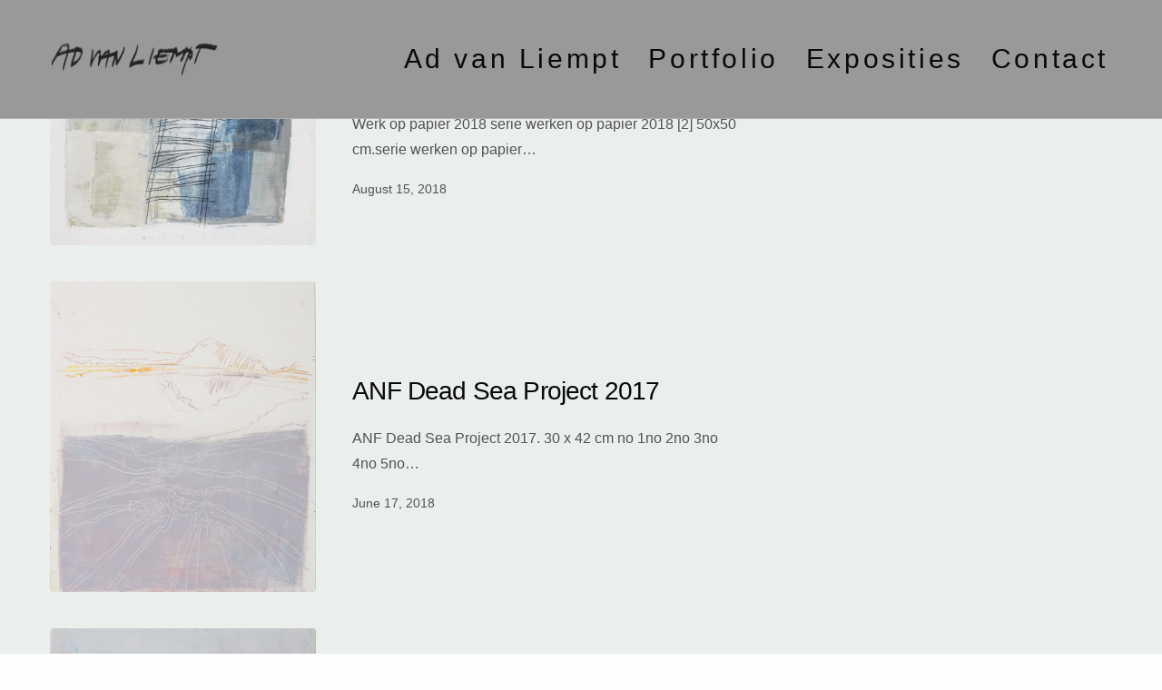

--- FILE ---
content_type: text/html; charset=UTF-8
request_url: http://www.advanliempt.nl/portfolio-category/werk-op-papier/
body_size: 13928
content:
<!doctype html>
<html lang="en">
<head>
	<meta charset="UTF-8" />
	<meta name="viewport" content="width=device-width, initial-scale=1, maximum-scale=1, viewport-fit=cover">
	<link rel="profile" href="http://gmpg.org/xfn/11">
	<title>Series werk op papier &#8211; Ad van Liempt</title>
<meta name='robots' content='max-image-preview:large' />
<link rel="alternate" type="application/rss+xml" title="Ad van Liempt &raquo; Feed" href="http://www.advanliempt.nl/feed/" />
<link rel="alternate" type="application/rss+xml" title="Ad van Liempt &raquo; Comments Feed" href="http://www.advanliempt.nl/comments/feed/" />
<link rel="alternate" type="application/rss+xml" title="Ad van Liempt &raquo; Series werk op papier Portfolio Category Feed" href="http://www.advanliempt.nl/portfolio-category/werk-op-papier/feed/" />
<style id='wp-img-auto-sizes-contain-inline-css' type='text/css'>
img:is([sizes=auto i],[sizes^="auto," i]){contain-intrinsic-size:3000px 1500px}
/*# sourceURL=wp-img-auto-sizes-contain-inline-css */
</style>
<style id='wp-emoji-styles-inline-css' type='text/css'>

	img.wp-smiley, img.emoji {
		display: inline !important;
		border: none !important;
		box-shadow: none !important;
		height: 1em !important;
		width: 1em !important;
		margin: 0 0.07em !important;
		vertical-align: -0.1em !important;
		background: none !important;
		padding: 0 !important;
	}
/*# sourceURL=wp-emoji-styles-inline-css */
</style>
<style id='wp-block-library-inline-css' type='text/css'>
:root{--wp-block-synced-color:#7a00df;--wp-block-synced-color--rgb:122,0,223;--wp-bound-block-color:var(--wp-block-synced-color);--wp-editor-canvas-background:#ddd;--wp-admin-theme-color:#007cba;--wp-admin-theme-color--rgb:0,124,186;--wp-admin-theme-color-darker-10:#006ba1;--wp-admin-theme-color-darker-10--rgb:0,107,160.5;--wp-admin-theme-color-darker-20:#005a87;--wp-admin-theme-color-darker-20--rgb:0,90,135;--wp-admin-border-width-focus:2px}@media (min-resolution:192dpi){:root{--wp-admin-border-width-focus:1.5px}}.wp-element-button{cursor:pointer}:root .has-very-light-gray-background-color{background-color:#eee}:root .has-very-dark-gray-background-color{background-color:#313131}:root .has-very-light-gray-color{color:#eee}:root .has-very-dark-gray-color{color:#313131}:root .has-vivid-green-cyan-to-vivid-cyan-blue-gradient-background{background:linear-gradient(135deg,#00d084,#0693e3)}:root .has-purple-crush-gradient-background{background:linear-gradient(135deg,#34e2e4,#4721fb 50%,#ab1dfe)}:root .has-hazy-dawn-gradient-background{background:linear-gradient(135deg,#faaca8,#dad0ec)}:root .has-subdued-olive-gradient-background{background:linear-gradient(135deg,#fafae1,#67a671)}:root .has-atomic-cream-gradient-background{background:linear-gradient(135deg,#fdd79a,#004a59)}:root .has-nightshade-gradient-background{background:linear-gradient(135deg,#330968,#31cdcf)}:root .has-midnight-gradient-background{background:linear-gradient(135deg,#020381,#2874fc)}:root{--wp--preset--font-size--normal:16px;--wp--preset--font-size--huge:42px}.has-regular-font-size{font-size:1em}.has-larger-font-size{font-size:2.625em}.has-normal-font-size{font-size:var(--wp--preset--font-size--normal)}.has-huge-font-size{font-size:var(--wp--preset--font-size--huge)}.has-text-align-center{text-align:center}.has-text-align-left{text-align:left}.has-text-align-right{text-align:right}.has-fit-text{white-space:nowrap!important}#end-resizable-editor-section{display:none}.aligncenter{clear:both}.items-justified-left{justify-content:flex-start}.items-justified-center{justify-content:center}.items-justified-right{justify-content:flex-end}.items-justified-space-between{justify-content:space-between}.screen-reader-text{border:0;clip-path:inset(50%);height:1px;margin:-1px;overflow:hidden;padding:0;position:absolute;width:1px;word-wrap:normal!important}.screen-reader-text:focus{background-color:#ddd;clip-path:none;color:#444;display:block;font-size:1em;height:auto;left:5px;line-height:normal;padding:15px 23px 14px;text-decoration:none;top:5px;width:auto;z-index:100000}html :where(.has-border-color){border-style:solid}html :where([style*=border-top-color]){border-top-style:solid}html :where([style*=border-right-color]){border-right-style:solid}html :where([style*=border-bottom-color]){border-bottom-style:solid}html :where([style*=border-left-color]){border-left-style:solid}html :where([style*=border-width]){border-style:solid}html :where([style*=border-top-width]){border-top-style:solid}html :where([style*=border-right-width]){border-right-style:solid}html :where([style*=border-bottom-width]){border-bottom-style:solid}html :where([style*=border-left-width]){border-left-style:solid}html :where(img[class*=wp-image-]){height:auto;max-width:100%}:where(figure){margin:0 0 1em}html :where(.is-position-sticky){--wp-admin--admin-bar--position-offset:var(--wp-admin--admin-bar--height,0px)}@media screen and (max-width:600px){html :where(.is-position-sticky){--wp-admin--admin-bar--position-offset:0px}}

/*# sourceURL=wp-block-library-inline-css */
</style><style id='global-styles-inline-css' type='text/css'>
:root{--wp--preset--aspect-ratio--square: 1;--wp--preset--aspect-ratio--4-3: 4/3;--wp--preset--aspect-ratio--3-4: 3/4;--wp--preset--aspect-ratio--3-2: 3/2;--wp--preset--aspect-ratio--2-3: 2/3;--wp--preset--aspect-ratio--16-9: 16/9;--wp--preset--aspect-ratio--9-16: 9/16;--wp--preset--color--black: #000000;--wp--preset--color--cyan-bluish-gray: #abb8c3;--wp--preset--color--white: #ffffff;--wp--preset--color--pale-pink: #f78da7;--wp--preset--color--vivid-red: #cf2e2e;--wp--preset--color--luminous-vivid-orange: #ff6900;--wp--preset--color--luminous-vivid-amber: #fcb900;--wp--preset--color--light-green-cyan: #7bdcb5;--wp--preset--color--vivid-green-cyan: #00d084;--wp--preset--color--pale-cyan-blue: #8ed1fc;--wp--preset--color--vivid-cyan-blue: #0693e3;--wp--preset--color--vivid-purple: #9b51e0;--wp--preset--color--thb-accent: #d40303;--wp--preset--gradient--vivid-cyan-blue-to-vivid-purple: linear-gradient(135deg,rgb(6,147,227) 0%,rgb(155,81,224) 100%);--wp--preset--gradient--light-green-cyan-to-vivid-green-cyan: linear-gradient(135deg,rgb(122,220,180) 0%,rgb(0,208,130) 100%);--wp--preset--gradient--luminous-vivid-amber-to-luminous-vivid-orange: linear-gradient(135deg,rgb(252,185,0) 0%,rgb(255,105,0) 100%);--wp--preset--gradient--luminous-vivid-orange-to-vivid-red: linear-gradient(135deg,rgb(255,105,0) 0%,rgb(207,46,46) 100%);--wp--preset--gradient--very-light-gray-to-cyan-bluish-gray: linear-gradient(135deg,rgb(238,238,238) 0%,rgb(169,184,195) 100%);--wp--preset--gradient--cool-to-warm-spectrum: linear-gradient(135deg,rgb(74,234,220) 0%,rgb(151,120,209) 20%,rgb(207,42,186) 40%,rgb(238,44,130) 60%,rgb(251,105,98) 80%,rgb(254,248,76) 100%);--wp--preset--gradient--blush-light-purple: linear-gradient(135deg,rgb(255,206,236) 0%,rgb(152,150,240) 100%);--wp--preset--gradient--blush-bordeaux: linear-gradient(135deg,rgb(254,205,165) 0%,rgb(254,45,45) 50%,rgb(107,0,62) 100%);--wp--preset--gradient--luminous-dusk: linear-gradient(135deg,rgb(255,203,112) 0%,rgb(199,81,192) 50%,rgb(65,88,208) 100%);--wp--preset--gradient--pale-ocean: linear-gradient(135deg,rgb(255,245,203) 0%,rgb(182,227,212) 50%,rgb(51,167,181) 100%);--wp--preset--gradient--electric-grass: linear-gradient(135deg,rgb(202,248,128) 0%,rgb(113,206,126) 100%);--wp--preset--gradient--midnight: linear-gradient(135deg,rgb(2,3,129) 0%,rgb(40,116,252) 100%);--wp--preset--font-size--small: 13px;--wp--preset--font-size--medium: 20px;--wp--preset--font-size--large: 36px;--wp--preset--font-size--x-large: 42px;--wp--preset--spacing--20: 0.44rem;--wp--preset--spacing--30: 0.67rem;--wp--preset--spacing--40: 1rem;--wp--preset--spacing--50: 1.5rem;--wp--preset--spacing--60: 2.25rem;--wp--preset--spacing--70: 3.38rem;--wp--preset--spacing--80: 5.06rem;--wp--preset--shadow--natural: 6px 6px 9px rgba(0, 0, 0, 0.2);--wp--preset--shadow--deep: 12px 12px 50px rgba(0, 0, 0, 0.4);--wp--preset--shadow--sharp: 6px 6px 0px rgba(0, 0, 0, 0.2);--wp--preset--shadow--outlined: 6px 6px 0px -3px rgb(255, 255, 255), 6px 6px rgb(0, 0, 0);--wp--preset--shadow--crisp: 6px 6px 0px rgb(0, 0, 0);}:where(.is-layout-flex){gap: 0.5em;}:where(.is-layout-grid){gap: 0.5em;}body .is-layout-flex{display: flex;}.is-layout-flex{flex-wrap: wrap;align-items: center;}.is-layout-flex > :is(*, div){margin: 0;}body .is-layout-grid{display: grid;}.is-layout-grid > :is(*, div){margin: 0;}:where(.wp-block-columns.is-layout-flex){gap: 2em;}:where(.wp-block-columns.is-layout-grid){gap: 2em;}:where(.wp-block-post-template.is-layout-flex){gap: 1.25em;}:where(.wp-block-post-template.is-layout-grid){gap: 1.25em;}.has-black-color{color: var(--wp--preset--color--black) !important;}.has-cyan-bluish-gray-color{color: var(--wp--preset--color--cyan-bluish-gray) !important;}.has-white-color{color: var(--wp--preset--color--white) !important;}.has-pale-pink-color{color: var(--wp--preset--color--pale-pink) !important;}.has-vivid-red-color{color: var(--wp--preset--color--vivid-red) !important;}.has-luminous-vivid-orange-color{color: var(--wp--preset--color--luminous-vivid-orange) !important;}.has-luminous-vivid-amber-color{color: var(--wp--preset--color--luminous-vivid-amber) !important;}.has-light-green-cyan-color{color: var(--wp--preset--color--light-green-cyan) !important;}.has-vivid-green-cyan-color{color: var(--wp--preset--color--vivid-green-cyan) !important;}.has-pale-cyan-blue-color{color: var(--wp--preset--color--pale-cyan-blue) !important;}.has-vivid-cyan-blue-color{color: var(--wp--preset--color--vivid-cyan-blue) !important;}.has-vivid-purple-color{color: var(--wp--preset--color--vivid-purple) !important;}.has-black-background-color{background-color: var(--wp--preset--color--black) !important;}.has-cyan-bluish-gray-background-color{background-color: var(--wp--preset--color--cyan-bluish-gray) !important;}.has-white-background-color{background-color: var(--wp--preset--color--white) !important;}.has-pale-pink-background-color{background-color: var(--wp--preset--color--pale-pink) !important;}.has-vivid-red-background-color{background-color: var(--wp--preset--color--vivid-red) !important;}.has-luminous-vivid-orange-background-color{background-color: var(--wp--preset--color--luminous-vivid-orange) !important;}.has-luminous-vivid-amber-background-color{background-color: var(--wp--preset--color--luminous-vivid-amber) !important;}.has-light-green-cyan-background-color{background-color: var(--wp--preset--color--light-green-cyan) !important;}.has-vivid-green-cyan-background-color{background-color: var(--wp--preset--color--vivid-green-cyan) !important;}.has-pale-cyan-blue-background-color{background-color: var(--wp--preset--color--pale-cyan-blue) !important;}.has-vivid-cyan-blue-background-color{background-color: var(--wp--preset--color--vivid-cyan-blue) !important;}.has-vivid-purple-background-color{background-color: var(--wp--preset--color--vivid-purple) !important;}.has-black-border-color{border-color: var(--wp--preset--color--black) !important;}.has-cyan-bluish-gray-border-color{border-color: var(--wp--preset--color--cyan-bluish-gray) !important;}.has-white-border-color{border-color: var(--wp--preset--color--white) !important;}.has-pale-pink-border-color{border-color: var(--wp--preset--color--pale-pink) !important;}.has-vivid-red-border-color{border-color: var(--wp--preset--color--vivid-red) !important;}.has-luminous-vivid-orange-border-color{border-color: var(--wp--preset--color--luminous-vivid-orange) !important;}.has-luminous-vivid-amber-border-color{border-color: var(--wp--preset--color--luminous-vivid-amber) !important;}.has-light-green-cyan-border-color{border-color: var(--wp--preset--color--light-green-cyan) !important;}.has-vivid-green-cyan-border-color{border-color: var(--wp--preset--color--vivid-green-cyan) !important;}.has-pale-cyan-blue-border-color{border-color: var(--wp--preset--color--pale-cyan-blue) !important;}.has-vivid-cyan-blue-border-color{border-color: var(--wp--preset--color--vivid-cyan-blue) !important;}.has-vivid-purple-border-color{border-color: var(--wp--preset--color--vivid-purple) !important;}.has-vivid-cyan-blue-to-vivid-purple-gradient-background{background: var(--wp--preset--gradient--vivid-cyan-blue-to-vivid-purple) !important;}.has-light-green-cyan-to-vivid-green-cyan-gradient-background{background: var(--wp--preset--gradient--light-green-cyan-to-vivid-green-cyan) !important;}.has-luminous-vivid-amber-to-luminous-vivid-orange-gradient-background{background: var(--wp--preset--gradient--luminous-vivid-amber-to-luminous-vivid-orange) !important;}.has-luminous-vivid-orange-to-vivid-red-gradient-background{background: var(--wp--preset--gradient--luminous-vivid-orange-to-vivid-red) !important;}.has-very-light-gray-to-cyan-bluish-gray-gradient-background{background: var(--wp--preset--gradient--very-light-gray-to-cyan-bluish-gray) !important;}.has-cool-to-warm-spectrum-gradient-background{background: var(--wp--preset--gradient--cool-to-warm-spectrum) !important;}.has-blush-light-purple-gradient-background{background: var(--wp--preset--gradient--blush-light-purple) !important;}.has-blush-bordeaux-gradient-background{background: var(--wp--preset--gradient--blush-bordeaux) !important;}.has-luminous-dusk-gradient-background{background: var(--wp--preset--gradient--luminous-dusk) !important;}.has-pale-ocean-gradient-background{background: var(--wp--preset--gradient--pale-ocean) !important;}.has-electric-grass-gradient-background{background: var(--wp--preset--gradient--electric-grass) !important;}.has-midnight-gradient-background{background: var(--wp--preset--gradient--midnight) !important;}.has-small-font-size{font-size: var(--wp--preset--font-size--small) !important;}.has-medium-font-size{font-size: var(--wp--preset--font-size--medium) !important;}.has-large-font-size{font-size: var(--wp--preset--font-size--large) !important;}.has-x-large-font-size{font-size: var(--wp--preset--font-size--x-large) !important;}
/*# sourceURL=global-styles-inline-css */
</style>

<style id='classic-theme-styles-inline-css' type='text/css'>
/*! This file is auto-generated */
.wp-block-button__link{color:#fff;background-color:#32373c;border-radius:9999px;box-shadow:none;text-decoration:none;padding:calc(.667em + 2px) calc(1.333em + 2px);font-size:1.125em}.wp-block-file__button{background:#32373c;color:#fff;text-decoration:none}
/*# sourceURL=/wp-includes/css/classic-themes.min.css */
</style>
<link rel='stylesheet' id='thb-fa-css' href='http://www.advanliempt.nl/wp-content/themes/revolution/assets/css/font-awesome.min.css?ver=2.5.3' media='all' />
<link rel='stylesheet' id='thb-app-css' href='http://www.advanliempt.nl/wp-content/themes/revolution/assets/css/app.css?ver=2.5.3' media='all' />
<style id='thb-app-inline-css' type='text/css'>
h1, .h1, .thb-countdown .thb-countdown-ul li .timestamp, h2, .h2, h3, .h3, h4, .h4, h5, .h5, h6, .h6 {}body {}.thb-full-menu {}.thb-mobile-menu,.thb-secondary-menu {}em {}label {}input[type="submit"],submit,.button,.btn,.btn-block,.btn-text,.vc_btn3 {}p,.post-detail .post-content {}.thb-full-menu>li>a,.thb-header-menu>li>a {font-size:30px;text-transform:none !important;letter-spacing:0.12em !important;}.subfooter .thb-full-menu>li>a {}.thb-full-menu li .sub-menu a,.thb-dropdown-style2 .thb-full-menu .sub-menu>li a,.thb-dropdown-style2 .thb-full-menu .sub-menu>li.title-item>a,.thb-dropdown-style3 .thb-full-menu .sub-menu>li a,.thb-dropdown-style3 .thb-full-menu .sub-menu>li.title-item>a,.thb-header-menu li .sub-menu a {}.thb-full-menu>li>a.social {}.widget>h6 {}.footer .widget,.footer .widget p {}.thb-mobile-menu>li>a {}.thb-mobile-menu .sub-menu a {}.thb-secondary-menu a {}#mobile-menu .menu-footer {}#mobile-menu .socials a {}.subfooter .socials a {}.products .product.thb-listing-style2 h3,.products .product.thb-listing-style1 h3 {}.thb-product-detail .product-information h1.product_title {}.thb-product-detail .product-information .woocommerce-product-details__short-description,.thb-product-detail .product-information .woocommerce-product-details__short-description p {}@media screen and (min-width:1024px) {h1,.h1 {}}h1,.h1 {font-weight:400;}@media screen and (min-width:1024px) {h2 {}}h2 {font-weight:300;}@media screen and (min-width:1024px) {h3 {}}h3 {font-weight:400;}@media screen and (min-width:1024px) {h4 {}}h4 {font-weight:400;}@media screen and (min-width:1024px) {h5 {}}h5 {font-weight:300;}h6 {}.header-secondary-text div p:not(.smaller) {}.header-secondary-text div p.smaller {}.logolink .logoimg {max-height:40px;}.logolink .logoimg[src$=".svg"] {max-height:100%;height:40px;}.header:not(.fixed):not(.hide-header-items) {border-bottom:1px solid rgba(255,255,255,0.2);}@media only screen and (min-width:40.0625em) {.header {padding-top:30px;padding-bottom:30px;;}}@media only screen and (min-width:40.0625em) {.header.fixed {padding-top:15px;padding-bottom:15px;;}}@media only screen and (max-width:40.0625em) {.header,.header.fixed {padding-top:15px;padding-bottom:15px;;}}.footer {padding-top:0px;}.subfooter {padding-top:20px;padding-bottom:20px;}a:hover,.thb-full-menu.thb-standard>li.current-menu-item:not(.has-hash)>a,.thb-full-menu>li a:not(.logolink)[data-filter].active,#mobile-menu.dark .thb-mobile-menu>li>a:hover,#mobile-menu.dark .sub-menu a:hover,#mobile-menu.dark .thb-secondary-menu a:hover,.thb-mobile-menu>li.menu-item-has-children>a:hover .thb-arrow div,.thb-secondary-menu a:hover,.authorpage .author-content .square-icon:hover,.authorpage .author-content .square-icon.email:hover,.commentlist .comment .reply a:hover,input[type="submit"].style3,.button.style3,.btn.style3,input[type="submit"].style4,.button.style4,.btn.style4,input[type="submit"].style4:hover,.button.style4:hover,.btn.style4:hover,.more-link,.thb-portfolio-filter.style1 ul li a:hover,.thb-portfolio-filter.style1 ul li a.active,.thb-portfolio-filter.style2 .select2.select2-container--default .select2-selection--single .select2-selection__rendered,.thb-portfolio-filter.style2 .select2-dropdown .select2-results__options .select2-results__option[aria-selected=true] span,.thb-portfolio-filter.style2 .select2-dropdown .select2-results__options .select2-results__option.select2-results__option--highlighted span,.thb-autotype .thb-autotype-entry,.thb-tabs.style3 .vc_tta-panel-heading h4 a:hover,.thb-tabs.style3 .vc_tta-panel-heading h4 a.active,.thb-tabs.style4 .vc_tta-panel-heading h4 a.active,.thb-tabs.style4 .vc_tta-panel-heading h4 a:hover,.thb_location_container.row .thb_location h5,.thb-portfolio-slider.thb-portfolio-slider-style3 .portfolio-slide .content-side .thb-categories,.thb-portfolio-slider.thb-portfolio-slider-style3 .portfolio-slide .content-side .thb-categories a,.woocommerce-checkout-payment .wc_payment_methods .wc_payment_method.payment_method_paypal .about_paypal,input[type="submit"].style2, .button.style2, .btn.style2,.thb-header-menu > li.menu-item-has-children:hover > a,.thb-header-menu > li.menu-item-has-children.sfHover > a,.thb-header-menu > li.menu-item-has-children:hover>a span:after,.thb-header-menu > li.menu-item-has-children.sfHover > a span:after,.thb-pricing-table.style2 .pricing-container .thb_pricing_head .thb-price,.post.style8 .style8-meta .style8-link a,.thb-iconbox.top.type5 .iconbox-content .thb-read-more,.thb-testimonials.style7 .testimonial-author cite,.thb-testimonials.style7 .testimonial-author span,.post.style9.active .post-title a,.columns.thb-light-column .post.style9 .post-category a,.thb-page-header .thb-blog-categories li a.active,.has-thb-accent-color,.wp-block-button .wp-block-button__link.has-thb-accent-color,.thb-page-menu.style2 li:hover a,.thb-page-menu.style2 li.current_page_item a,.post.style10 .style10-readmore,.btn-text.style-accent-link,.thb-page-menu li.current_page_item a {color:#d40303;}.thb-full-menu.thb-line-marker>li>a:before,.thb-page-header .thb-blog-categories li a:after,.select2-container .select2-dropdown .select2-results .select2-results__option[aria-selected=true],input[type="submit"],.button,.btn,input[type="submit"].black:hover,input[type="submit"].wc-forward.checkout:hover,.button.black:hover,.button.wc-forward.checkout:hover,.btn.black:not(.style4):hover,.btn.wc-forward.checkout:hover,input[type="submit"].style2:hover,.button.style2:hover,.btn.style2:hover,input[type="submit"].style3:before,.button.style3:before,.btn.style3:before,input[type="submit"].style4:after,.button.style4:after,.btn.style4:after,.btn-text.style3 .circle-btn,[class^="tag-cloud-link"]:hover,.thb-portfolio-filter.style1 ul li a:before,.thb-portfolio-filter.style2 .select2.select2-container--default .select2-selection--single .select2-selection__arrow:after,.thb-portfolio-filter.style2 .select2.select2-container--default .select2-selection--single .select2-selection__arrow:before,.thb-portfolio-filter.style2 .select2-dropdown .select2-results__options .select2-results__option span:before,.boxed-icon.email:hover,.thb-progressbar .thb-progress span,#scroll_to_top:hover .thb-animated-arrow.circular,.thb-tabs.style1 .vc_tta-panel-heading h4 a:before,.thb-tabs.style4 .vc_tta-panel-heading h4 a:before,.thb-client-row.thb-opacity.with-accent .thb-client:hover,.badge.onsale,.demo_store,.products .product .product_after_title .button:hover:after,.woocommerce-MyAccount-navigation ul li:hover a,.woocommerce-MyAccount-navigation ul li.is-active a,.footer_bar .socials .social.email:hover,.thb-header-menu > li.menu-item-has-children > a span:before,.thb-page-menu.style1 li:hover a, .thb-page-menu.style1 li.current_page_item a,.thb-client-row .style4 .accent-color,.preloader-style3-container:before,.preloader-style3-container:after,.has-thb-accent-background-color,.wp-block-button .wp-block-button__link.has-thb-accent-background-color,.thb-portfolio-slider.thb-portfolio-slider-style7 .portfolio-style7-dots-wrapper .thb-portfolio-slider-style7-bullets:before,.thb-portfolio-slider.thb-portfolio-slider-style8 .thb-portfolio-slide-excerpt {background-color:#d40303;}input[type="submit"]:hover,.button:hover,.btn:hover {background-color:#c50303;}.share_container .product_copy form,input[type="text"]:focus,input[type="password"]:focus,input[type="date"]:focus,input[type="datetime"]:focus,input[type="email"]:focus,input[type="number"]:focus,input[type="search"]:focus,input[type="tel"]:focus,input[type="time"]:focus,input[type="url"]:focus,textarea:focus,.select2.select2-container--default.select2-container--open .select2-selection--single,.select2-container .select2-dropdown,.select2-container .select2-dropdown.select2-drop-active,input[type="submit"].style2,.button.style2,.btn.style2,input[type="submit"].style3,.button.style3,.btn.style3,input[type="submit"].style4,.button.style4,.btn.style4,[class^="tag-cloud-link"]:hover,.boxed-icon.email:hover,.wpb_text_column a:not(.btn):not(.button):after,.thb-client-row.has-border.thb-opacity.with-accent .thb-client:hover,.thb-pricing-table.style1 .thb-pricing-column.highlight-true .pricing-container,.woocommerce-MyAccount-navigation ul li:hover a,.woocommerce-MyAccount-navigation ul li.is-active a,.footer_bar .socials .social.email:hover,.thb-iconbox.top.type5,.thb-page-menu.style1 li:hover a, .thb-page-menu.style1 li.current_page_item a,.post.style9 .style9-title .style9-arrow:hover,.post.style9.active .style9-arrow,.thb-testimonials.style9 .slick-dots-wrapper .slick-dots li.slick-active .portrait_bullet,.thb-iconbox.type7:hover {border-color:#d40303;}.select2-container .select2-dropdown.select2-drop-active.select2-drop-above,.woocommerce-MyAccount-navigation ul li:hover+li a,.woocommerce-MyAccount-navigation ul li.is-active+li a,.thb-page-menu.style1 li:hover+li a, .thb-page-menu.style1 li.current_page_item+li a,.thb-dropdown-style3 .thb-full-menu .sub-menu {border-top-color:#d40303;}.thb-dropdown-style3 .thb-full-menu .sub-menu:after {border-bottom-color:#d40303;}.commentlist .comment .reply a:hover svg path,.btn-text.style4 .arrow svg:first-child,.thb-iconbox.top.type5 .iconbox-content .thb-read-more svg,.thb-iconbox.top.type5 .iconbox-content .thb-read-more svg .bar,.post.style9.active .style9-arrow svg {fill:#d40303;}.thb-tabs.style2 .vc_tta-panel-heading h4 a.active {-moz-box-shadow:inset 0 -3px 0 #d40303,0 1px 0 #d40303;-webkit-box-shadow:inset 0 -3px 0 #d40303,0 1px 0 #d40303;box-shadow:inset 0 -3px 0 #d40303,0 1px 0 #d40303;}.thb-fancy-box.fancy-style5:hover .thb-fancy-content {-moz-box-shadow:inset 0 -3px 0 #d40303;-webkit-box-shadow:inset 0 -3px 0 #d40303;box-shadow:inset 0 -3px 0 #d40303;}.header.dark-header .thb-full-menu>li> a:hover { color:#ffffff !important; }.thb-header-menu>li> a:hover { color:#ffffff !important; }.page-id-4 #wrapper div[role="main"],.postid-4 #wrapper div[role="main"] {}.header:not(.fixed) {background-color:#999999 !important;}.header.fixed {background-color:#cccccc !important;}.footer {background-color:#cccccc !important;}.subfooter {background-color:#cccccc !important;}.thb-overlay-caption figcaption {top:100%;left:40px;
/*# sourceURL=thb-app-inline-css */
</style>
<link rel='stylesheet' id='thb-style-css' href='http://www.advanliempt.nl/wp-content/themes/revolution-child/style.css?ver=2.5.3' media='all' />
<link rel='stylesheet' id='js_composer_front-css' href='http://www.advanliempt.nl/wp-content/plugins/js_composer/assets/css/js_composer.min.css?ver=8.5' media='all' />
<script type="text/javascript" src="http://www.advanliempt.nl/wp-includes/js/jquery/jquery.min.js?ver=3.7.1" id="jquery-core-js"></script>
<script type="text/javascript" src="http://www.advanliempt.nl/wp-includes/js/jquery/jquery-migrate.min.js?ver=3.4.1" id="jquery-migrate-js"></script>
<script></script><link rel="https://api.w.org/" href="http://www.advanliempt.nl/wp-json/" /><link rel="EditURI" type="application/rsd+xml" title="RSD" href="http://www.advanliempt.nl/xmlrpc.php?rsd" />
<meta name="generator" content="WordPress 6.9" />
<meta name="generator" content="Powered by WPBakery Page Builder - drag and drop page builder for WordPress."/>
<style type="text/css">
body.custom-background #wrapper div[role="main"] { background-color: #ebefeb; }
</style>
	<link rel="icon" href="http://www.advanliempt.nl/wp-content/uploads/2020/04/cropped-icon-32x32.png" sizes="32x32" />
<link rel="icon" href="http://www.advanliempt.nl/wp-content/uploads/2020/04/cropped-icon-192x192.png" sizes="192x192" />
<link rel="apple-touch-icon" href="http://www.advanliempt.nl/wp-content/uploads/2020/04/cropped-icon-180x180.png" />
<meta name="msapplication-TileImage" content="http://www.advanliempt.nl/wp-content/uploads/2020/04/cropped-icon-270x270.png" />
<noscript><style> .wpb_animate_when_almost_visible { opacity: 1; }</style></noscript></head>
<body class="archive tax-portfolio-category term-werk-op-papier term-4 custom-background wp-theme-revolution wp-child-theme-revolution-child thb-header-style-style2 thb-borders-off thb-dropdown-color-dark thb-dropdown-style1 thb-article-style1 header-full-width-off subheader-full-width-off  right-click-off form-radius-on header-padding-on fixed-header-on footer-effect-off footer-shadow-heavy header-color-dark-header wpb-js-composer js-comp-ver-8.5 vc_responsive">
	<div class="thb-page-preloader">
					<svg class="material-spinner" width="65px" height="65px" viewBox="0 0 66 66" xmlns="http://www.w3.org/2000/svg">
   <circle class="material-path" fill="none" stroke-width="6" stroke-linecap="round" cx="33" cy="33" r="30"></circle>
</svg>						</div>
		<!-- Start Wrapper -->
<div id="wrapper" class="thb-page-transition-off">

	<!-- Start Sub-Header -->
		<!-- End Sub-Header -->

	<!-- Start Header -->

<header class="header style2 thb-fixed-shadow-style2 dark-header" data-header-color="dark-header" data-fixed-header-color="dark-header">
	<div class="row align-middle">
		<div class="small-12 columns">
				<div class="logo-holder">
		<a href="http://www.advanliempt.nl/" class="logolink" title="Ad van Liempt">
			<img src="http://www.advanliempt.nl/wp-content/uploads/2020/04/Ad-potlood.png" class="logoimg logo-dark" alt="Ad van Liempt"/>
							<img src="http://www.advanliempt.nl/wp-content/themes/revolution/assets/img/logo-light.png" class="logoimg logo-light" alt="Ad van Liempt"/>
					</a>
	</div>
				<div>
				<!-- Start Full Menu -->
<nav class="full-menu" id="full-menu">
	<ul id="menu-menu-1" class="thb-full-menu thb-standard"><li id="menu-item-53" class="menu-item menu-item-type-post_type menu-item-object-page menu-item-home menu-item-53"><a href="http://www.advanliempt.nl/">Ad van Liempt</a></li>
<li id="menu-item-116" class="menu-item menu-item-type-post_type menu-item-object-page menu-item-116"><a href="http://www.advanliempt.nl/portfolio/">Portfolio</a></li>
<li id="menu-item-59" class="menu-item menu-item-type-post_type menu-item-object-page menu-item-59"><a href="http://www.advanliempt.nl/exposities/">Exposities</a></li>
<li id="menu-item-65" class="menu-item menu-item-type-post_type menu-item-object-page menu-item-65"><a href="http://www.advanliempt.nl/contact/">Contact</a></li>
</ul>	</nav>
<!-- End Full Menu -->
					<div class="secondary-area">
			<div class="mobile-toggle-holder style1">
				<div class="mobile-toggle">
			<span></span><span></span><span></span>
		</div>
			</div>
		</div>
				</div>
		</div>
	</div>
</header>
<!-- End Header -->

	<div role="main">
		<div class="header-spacer"></div>
<div class="blog-header-style2 page-padding">
	</div>
<div class="row max_width blog_row">
		<div class="small-12 columns">
				<div class="blog-main-container">
					<div class="blog-container blog-style3">
						<div class="pagination-style1" data-count="10" data-security="5df225f0b5">
				<article itemscope itemtype="http://schema.org/Article" class="post style3 animation right-to-left-3d post-100 portfolio type-portfolio status-publish has-post-thumbnail hentry portfolio-category-werk-op-papier">
	<div class="row large-padding">
				<div class="small-12 large-5 columns">
			<figure class="post-gallery">
				<a href="http://www.advanliempt.nl/portfolio/papier-2018/" rel="bookmark" title="Werk op papier 2018">
					<img width="760" height="700" src="http://www.advanliempt.nl/wp-content/uploads/2020/04/serie-werken-op-papier-2018-8-20x18.jpg" class="attachment-revolution-square-x2 size-revolution-square-x2 thb-lazyload lazyload wp-post-image" alt="serie werken op papier 2018 [8] 50x50 cm." decoding="async" fetchpriority="high" sizes="(max-width: 760px) 100vw, 760px" data-src="http://www.advanliempt.nl/wp-content/uploads/2020/04/serie-werken-op-papier-2018-8-760x700.jpg" data-sizes="auto" data-srcset="http://www.advanliempt.nl/wp-content/uploads/2020/04/serie-werken-op-papier-2018-8-760x700.jpg 760w, http://www.advanliempt.nl/wp-content/uploads/2020/04/serie-werken-op-papier-2018-8-380x350.jpg 380w, http://www.advanliempt.nl/wp-content/uploads/2020/04/serie-werken-op-papier-2018-8-20x18.jpg 20w" />					<div class="post-gallery-overlay"><svg xmlns="http://www.w3.org/2000/svg" xmlns:xlink="http://www.w3.org/1999/xlink" x="0px" y="0px"
	 width="30px" height="18px" viewBox="0 0 30 18" enable-background="new 0 0 30 18" xml:space="preserve">
<path class="handle" d="M20.305,16.212c-0.407,0.409-0.407,1.071,0,1.479s1.068,0.408,1.476,0l7.914-7.952c0.408-0.409,0.408-1.071,0-1.481
	l-7.914-7.952c-0.407-0.409-1.068-0.409-1.476,0s-0.407,1.071,0,1.48l7.185,7.221L20.305,16.212z"/>
<path class="bar" fill-rule="evenodd" clip-rule="evenodd" d="M1,8h28.001c0.551,0,1,0.448,1,1c0,0.553-0.449,1-1,1H1c-0.553,0-1-0.447-1-1
	C0,8.448,0.447,8,1,8z"/>
</svg>
</div>
				</a>
			</figure>
		</div>
				<div class="small-12 large-7 columns style3-content">
						<aside class="post-category">
							</aside>
						<header class="post-title entry-header">
				<h3 class="entry-title" itemprop="name headline"><a href="http://www.advanliempt.nl/portfolio/papier-2018/" title="Werk op papier 2018">Werk op papier 2018</a></h3>			</header>
							<div class="post-content">
					Werk op papier 2018 serie werken op papier 2018 [2] 50x50 cm.serie werken op papier&hellip;				</div>
									<aside class="post-meta">
				August 15, 2018			</aside>
					</div>
	</div>
		<aside class="post-bottom-meta hide">
		<strong rel="author" itemprop="author" class="author"><a href="http://www.advanliempt.nl/author/admin-2/" title="Posts by admin" rel="author">admin</a></strong>
		<time class="date published time" datetime="2018-08-15T17:08:51+00:00" itemprop="datePublished" content="2018-08-15T17:08:51+00:00">2018-08-15T17:08:51+00:00</time>
		<meta itemprop="dateModified" class="date updated" content="2025-06-26T19:20:14+00:00">
		<span class="hide" itemprop="publisher" itemscope itemtype="https://schema.org/Organization">
			<meta itemprop="name" content="Ad van Liempt">
			<span itemprop="logo" itemscope itemtype="https://schema.org/ImageObject">
				<meta itemprop="url" content="http://www.advanliempt.nl/wp-content/uploads/2020/04/Ad-potlood.png">
			</span>
			<meta itemprop="url" content="http://www.advanliempt.nl/">
		</span>
				<span class="hide" itemprop="image" itemscope itemtype="http://schema.org/ImageObject">
			<meta itemprop="url" content="http://www.advanliempt.nl/wp-content/uploads/2020/04/serie-werken-op-papier-2018-8.jpg">
			<meta itemprop="width" content="900">
			<meta itemprop="height" content="797">
		</span>
				<meta itemprop="mainEntityOfPage" content="http://www.advanliempt.nl/portfolio/papier-2018/">
	</aside>
	</article>
						<article itemscope itemtype="http://schema.org/Article" class="post style3 animation right-to-left-3d post-196 portfolio type-portfolio status-publish has-post-thumbnail hentry portfolio-category-werk-op-papier">
	<div class="row large-padding">
				<div class="small-12 large-5 columns">
			<figure class="post-gallery">
				<a href="http://www.advanliempt.nl/portfolio/deadsea-2017/" rel="bookmark" title="ANF Dead Sea Project 2017">
					<img width="600" height="700" src="http://www.advanliempt.nl/wp-content/uploads/2020/04/2017-ANF-Dead-Sea-Project-no-17-20x18.jpg" class="attachment-revolution-square-x2 size-revolution-square-x2 thb-lazyload lazyload wp-post-image" alt="no 17" decoding="async" data-src="http://www.advanliempt.nl/wp-content/uploads/2020/04/2017-ANF-Dead-Sea-Project-no-17-600x700.jpg" data-sizes="auto" />					<div class="post-gallery-overlay"><svg xmlns="http://www.w3.org/2000/svg" xmlns:xlink="http://www.w3.org/1999/xlink" x="0px" y="0px"
	 width="30px" height="18px" viewBox="0 0 30 18" enable-background="new 0 0 30 18" xml:space="preserve">
<path class="handle" d="M20.305,16.212c-0.407,0.409-0.407,1.071,0,1.479s1.068,0.408,1.476,0l7.914-7.952c0.408-0.409,0.408-1.071,0-1.481
	l-7.914-7.952c-0.407-0.409-1.068-0.409-1.476,0s-0.407,1.071,0,1.48l7.185,7.221L20.305,16.212z"/>
<path class="bar" fill-rule="evenodd" clip-rule="evenodd" d="M1,8h28.001c0.551,0,1,0.448,1,1c0,0.553-0.449,1-1,1H1c-0.553,0-1-0.447-1-1
	C0,8.448,0.447,8,1,8z"/>
</svg>
</div>
				</a>
			</figure>
		</div>
				<div class="small-12 large-7 columns style3-content">
						<aside class="post-category">
							</aside>
						<header class="post-title entry-header">
				<h3 class="entry-title" itemprop="name headline"><a href="http://www.advanliempt.nl/portfolio/deadsea-2017/" title="ANF Dead Sea Project 2017">ANF Dead Sea Project 2017</a></h3>			</header>
							<div class="post-content">
					ANF Dead Sea Project 2017. 30 x 42 cm no 1no 2no 3no 4no 5no&hellip;				</div>
									<aside class="post-meta">
				June 17, 2018			</aside>
					</div>
	</div>
		<aside class="post-bottom-meta hide">
		<strong rel="author" itemprop="author" class="author"><a href="http://www.advanliempt.nl/author/admin-2/" title="Posts by admin" rel="author">admin</a></strong>
		<time class="date published time" datetime="2018-06-17T20:06:13+00:00" itemprop="datePublished" content="2018-06-17T20:06:13+00:00">2018-06-17T20:06:13+00:00</time>
		<meta itemprop="dateModified" class="date updated" content="2025-06-26T19:07:49+00:00">
		<span class="hide" itemprop="publisher" itemscope itemtype="https://schema.org/Organization">
			<meta itemprop="name" content="Ad van Liempt">
			<span itemprop="logo" itemscope itemtype="https://schema.org/ImageObject">
				<meta itemprop="url" content="http://www.advanliempt.nl/wp-content/uploads/2020/04/Ad-potlood.png">
			</span>
			<meta itemprop="url" content="http://www.advanliempt.nl/">
		</span>
				<span class="hide" itemprop="image" itemscope itemtype="http://schema.org/ImageObject">
			<meta itemprop="url" content="http://www.advanliempt.nl/wp-content/uploads/2020/04/2017-ANF-Dead-Sea-Project-no-17.jpg">
			<meta itemprop="width" content="600">
			<meta itemprop="height" content="771">
		</span>
				<meta itemprop="mainEntityOfPage" content="http://www.advanliempt.nl/portfolio/deadsea-2017/">
	</aside>
	</article>
						<article itemscope itemtype="http://schema.org/Article" class="post style3 animation right-to-left-3d post-222 portfolio type-portfolio status-publish has-post-thumbnail hentry portfolio-category-werk-op-papier">
	<div class="row large-padding">
				<div class="small-12 large-5 columns">
			<figure class="post-gallery">
				<a href="http://www.advanliempt.nl/portfolio/winter-2017/" rel="bookmark" title="Winter 2017, olieverf op papier">
					<img width="600" height="700" src="http://www.advanliempt.nl/wp-content/uploads/2020/04/serie-winter-2017-no-7-20x18.jpg" class="attachment-revolution-square-x2 size-revolution-square-x2 thb-lazyload lazyload wp-post-image" alt="serie winter 2017 no 7" decoding="async" loading="lazy" data-src="http://www.advanliempt.nl/wp-content/uploads/2020/04/serie-winter-2017-no-7-600x700.jpg" data-sizes="auto" />					<div class="post-gallery-overlay"><svg xmlns="http://www.w3.org/2000/svg" xmlns:xlink="http://www.w3.org/1999/xlink" x="0px" y="0px"
	 width="30px" height="18px" viewBox="0 0 30 18" enable-background="new 0 0 30 18" xml:space="preserve">
<path class="handle" d="M20.305,16.212c-0.407,0.409-0.407,1.071,0,1.479s1.068,0.408,1.476,0l7.914-7.952c0.408-0.409,0.408-1.071,0-1.481
	l-7.914-7.952c-0.407-0.409-1.068-0.409-1.476,0s-0.407,1.071,0,1.48l7.185,7.221L20.305,16.212z"/>
<path class="bar" fill-rule="evenodd" clip-rule="evenodd" d="M1,8h28.001c0.551,0,1,0.448,1,1c0,0.553-0.449,1-1,1H1c-0.553,0-1-0.447-1-1
	C0,8.448,0.447,8,1,8z"/>
</svg>
</div>
				</a>
			</figure>
		</div>
				<div class="small-12 large-7 columns style3-content">
						<aside class="post-category">
							</aside>
						<header class="post-title entry-header">
				<h3 class="entry-title" itemprop="name headline"><a href="http://www.advanliempt.nl/portfolio/winter-2017/" title="Winter 2017, olieverf op papier">Winter 2017, olieverf op papier</a></h3>			</header>
							<div class="post-content">
					Winter 2017, olieverf op papier (42 x 30 cm) serie winter 2017 no 1serie winter&hellip;				</div>
									<aside class="post-meta">
				May 17, 2018			</aside>
					</div>
	</div>
		<aside class="post-bottom-meta hide">
		<strong rel="author" itemprop="author" class="author"><a href="http://www.advanliempt.nl/author/admin-2/" title="Posts by admin" rel="author">admin</a></strong>
		<time class="date published time" datetime="2018-05-17T21:13:05+00:00" itemprop="datePublished" content="2018-05-17T21:13:05+00:00">2018-05-17T21:13:05+00:00</time>
		<meta itemprop="dateModified" class="date updated" content="2020-04-18T13:07:55+00:00">
		<span class="hide" itemprop="publisher" itemscope itemtype="https://schema.org/Organization">
			<meta itemprop="name" content="Ad van Liempt">
			<span itemprop="logo" itemscope itemtype="https://schema.org/ImageObject">
				<meta itemprop="url" content="http://www.advanliempt.nl/wp-content/uploads/2020/04/Ad-potlood.png">
			</span>
			<meta itemprop="url" content="http://www.advanliempt.nl/">
		</span>
				<span class="hide" itemprop="image" itemscope itemtype="http://schema.org/ImageObject">
			<meta itemprop="url" content="http://www.advanliempt.nl/wp-content/uploads/2020/04/serie-winter-2017-no-7.jpg">
			<meta itemprop="width" content="600">
			<meta itemprop="height" content="843">
		</span>
				<meta itemprop="mainEntityOfPage" content="http://www.advanliempt.nl/portfolio/winter-2017/">
	</aside>
	</article>
						<article itemscope itemtype="http://schema.org/Article" class="post style3 animation right-to-left-3d post-330 portfolio type-portfolio status-publish has-post-thumbnail hentry portfolio-category-werk-op-papier">
	<div class="row large-padding">
				<div class="small-12 large-5 columns">
			<figure class="post-gallery">
				<a href="http://www.advanliempt.nl/portfolio/herfst-2016/" rel="bookmark" title="Serie herfst 2016, papier">
					<img width="750" height="396" src="http://www.advanliempt.nl/wp-content/uploads/2020/04/no.-3-100-x-50cm-20x18.jpg" class="attachment-revolution-square-x2 size-revolution-square-x2 thb-lazyload lazyload wp-post-image" alt="no.3 - 100 x 50cm." decoding="async" loading="lazy" sizes="auto, (max-width: 750px) 100vw, 750px" data-src="http://www.advanliempt.nl/wp-content/uploads/2020/04/no.-3-100-x-50cm.jpg" data-sizes="auto" data-srcset="http://www.advanliempt.nl/wp-content/uploads/2020/04/no.-3-100-x-50cm.jpg 750w, http://www.advanliempt.nl/wp-content/uploads/2020/04/no.-3-100-x-50cm-300x158.jpg 300w, http://www.advanliempt.nl/wp-content/uploads/2020/04/no.-3-100-x-50cm-380x201.jpg 380w, http://www.advanliempt.nl/wp-content/uploads/2020/04/no.-3-100-x-50cm-20x11.jpg 20w, http://www.advanliempt.nl/wp-content/uploads/2020/04/no.-3-100-x-50cm-190x100.jpg 190w" />					<div class="post-gallery-overlay"><svg xmlns="http://www.w3.org/2000/svg" xmlns:xlink="http://www.w3.org/1999/xlink" x="0px" y="0px"
	 width="30px" height="18px" viewBox="0 0 30 18" enable-background="new 0 0 30 18" xml:space="preserve">
<path class="handle" d="M20.305,16.212c-0.407,0.409-0.407,1.071,0,1.479s1.068,0.408,1.476,0l7.914-7.952c0.408-0.409,0.408-1.071,0-1.481
	l-7.914-7.952c-0.407-0.409-1.068-0.409-1.476,0s-0.407,1.071,0,1.48l7.185,7.221L20.305,16.212z"/>
<path class="bar" fill-rule="evenodd" clip-rule="evenodd" d="M1,8h28.001c0.551,0,1,0.448,1,1c0,0.553-0.449,1-1,1H1c-0.553,0-1-0.447-1-1
	C0,8.448,0.447,8,1,8z"/>
</svg>
</div>
				</a>
			</figure>
		</div>
				<div class="small-12 large-7 columns style3-content">
						<aside class="post-category">
							</aside>
						<header class="post-title entry-header">
				<h3 class="entry-title" itemprop="name headline"><a href="http://www.advanliempt.nl/portfolio/herfst-2016/" title="Serie herfst 2016, papier">Serie herfst 2016, papier</a></h3>			</header>
							<div class="post-content">
					Serie herfst 2016, papier no.1 - 280 x 30 cm.no.2 -100 x 50 cm.no.3 -&hellip;				</div>
									<aside class="post-meta">
				April 18, 2018			</aside>
					</div>
	</div>
		<aside class="post-bottom-meta hide">
		<strong rel="author" itemprop="author" class="author"><a href="http://www.advanliempt.nl/author/admin-2/" title="Posts by admin" rel="author">admin</a></strong>
		<time class="date published time" datetime="2018-04-18T12:47:10+00:00" itemprop="datePublished" content="2018-04-18T12:47:10+00:00">2018-04-18T12:47:10+00:00</time>
		<meta itemprop="dateModified" class="date updated" content="2020-04-18T13:07:26+00:00">
		<span class="hide" itemprop="publisher" itemscope itemtype="https://schema.org/Organization">
			<meta itemprop="name" content="Ad van Liempt">
			<span itemprop="logo" itemscope itemtype="https://schema.org/ImageObject">
				<meta itemprop="url" content="http://www.advanliempt.nl/wp-content/uploads/2020/04/Ad-potlood.png">
			</span>
			<meta itemprop="url" content="http://www.advanliempt.nl/">
		</span>
				<span class="hide" itemprop="image" itemscope itemtype="http://schema.org/ImageObject">
			<meta itemprop="url" content="http://www.advanliempt.nl/wp-content/uploads/2020/04/no.-3-100-x-50cm.jpg">
			<meta itemprop="width" content="750">
			<meta itemprop="height" content="396">
		</span>
				<meta itemprop="mainEntityOfPage" content="http://www.advanliempt.nl/portfolio/herfst-2016/">
	</aside>
	</article>
						<article itemscope itemtype="http://schema.org/Article" class="post style3 animation right-to-left-3d post-245 portfolio type-portfolio status-publish has-post-thumbnail hentry portfolio-category-werk-op-papier">
	<div class="row large-padding">
				<div class="small-12 large-5 columns">
			<figure class="post-gallery">
				<a href="http://www.advanliempt.nl/portfolio/zomer-2016/" rel="bookmark" title="Serie ‘zomer 2016’ monotypen op papier">
					<img width="760" height="389" src="http://www.advanliempt.nl/wp-content/uploads/2020/04/serie-zomer-2016-nr12-20x18.jpg" class="attachment-revolution-square-x2 size-revolution-square-x2 thb-lazyload lazyload wp-post-image" alt="serie-zomer-2016-nr12" decoding="async" loading="lazy" sizes="auto, (max-width: 760px) 100vw, 760px" data-src="http://www.advanliempt.nl/wp-content/uploads/2020/04/serie-zomer-2016-nr12-760x389.jpg" data-sizes="auto" data-srcset="http://www.advanliempt.nl/wp-content/uploads/2020/04/serie-zomer-2016-nr12-760x389.jpg 760w, http://www.advanliempt.nl/wp-content/uploads/2020/04/serie-zomer-2016-nr12-20x9.jpg 20w" />					<div class="post-gallery-overlay"><svg xmlns="http://www.w3.org/2000/svg" xmlns:xlink="http://www.w3.org/1999/xlink" x="0px" y="0px"
	 width="30px" height="18px" viewBox="0 0 30 18" enable-background="new 0 0 30 18" xml:space="preserve">
<path class="handle" d="M20.305,16.212c-0.407,0.409-0.407,1.071,0,1.479s1.068,0.408,1.476,0l7.914-7.952c0.408-0.409,0.408-1.071,0-1.481
	l-7.914-7.952c-0.407-0.409-1.068-0.409-1.476,0s-0.407,1.071,0,1.48l7.185,7.221L20.305,16.212z"/>
<path class="bar" fill-rule="evenodd" clip-rule="evenodd" d="M1,8h28.001c0.551,0,1,0.448,1,1c0,0.553-0.449,1-1,1H1c-0.553,0-1-0.447-1-1
	C0,8.448,0.447,8,1,8z"/>
</svg>
</div>
				</a>
			</figure>
		</div>
				<div class="small-12 large-7 columns style3-content">
						<aside class="post-category">
							</aside>
						<header class="post-title entry-header">
				<h3 class="entry-title" itemprop="name headline"><a href="http://www.advanliempt.nl/portfolio/zomer-2016/" title="Serie ‘zomer 2016’ monotypen op papier">Serie ‘zomer 2016’ monotypen op papier</a></h3>			</header>
							<div class="post-content">
					Serie ‘zomer 2016’ monotypen op papier [base64]				</div>
									<aside class="post-meta">
				March 17, 2018			</aside>
					</div>
	</div>
		<aside class="post-bottom-meta hide">
		<strong rel="author" itemprop="author" class="author"><a href="http://www.advanliempt.nl/author/admin-2/" title="Posts by admin" rel="author">admin</a></strong>
		<time class="date published time" datetime="2018-03-17T21:27:48+00:00" itemprop="datePublished" content="2018-03-17T21:27:48+00:00">2018-03-17T21:27:48+00:00</time>
		<meta itemprop="dateModified" class="date updated" content="2020-04-18T13:07:03+00:00">
		<span class="hide" itemprop="publisher" itemscope itemtype="https://schema.org/Organization">
			<meta itemprop="name" content="Ad van Liempt">
			<span itemprop="logo" itemscope itemtype="https://schema.org/ImageObject">
				<meta itemprop="url" content="http://www.advanliempt.nl/wp-content/uploads/2020/04/Ad-potlood.png">
			</span>
			<meta itemprop="url" content="http://www.advanliempt.nl/">
		</span>
				<span class="hide" itemprop="image" itemscope itemtype="http://schema.org/ImageObject">
			<meta itemprop="url" content="http://www.advanliempt.nl/wp-content/uploads/2020/04/serie-zomer-2016-nr12.jpg">
			<meta itemprop="width" content="850">
			<meta itemprop="height" content="389">
		</span>
				<meta itemprop="mainEntityOfPage" content="http://www.advanliempt.nl/portfolio/zomer-2016/">
	</aside>
	</article>
						<article itemscope itemtype="http://schema.org/Article" class="post style3 animation right-to-left-3d post-278 portfolio type-portfolio status-publish has-post-thumbnail hentry portfolio-category-werk-op-papier">
	<div class="row large-padding">
				<div class="small-12 large-5 columns">
			<figure class="post-gallery">
				<a href="http://www.advanliempt.nl/portfolio/papier-2016/" rel="bookmark" title="Serie 2016 op olie papier">
					<img width="700" height="697" src="http://www.advanliempt.nl/wp-content/uploads/2020/04/olieverf-op-papier-2016-7-20x18.jpg" class="attachment-revolution-square-x2 size-revolution-square-x2 thb-lazyload lazyload wp-post-image" alt="olieverf op papier 2016- 7" decoding="async" loading="lazy" sizes="auto, (max-width: 700px) 100vw, 700px" data-src="http://www.advanliempt.nl/wp-content/uploads/2020/04/olieverf-op-papier-2016-7.jpg" data-sizes="auto" data-srcset="http://www.advanliempt.nl/wp-content/uploads/2020/04/olieverf-op-papier-2016-7.jpg 700w, http://www.advanliempt.nl/wp-content/uploads/2020/04/olieverf-op-papier-2016-7-300x300.jpg 300w, http://www.advanliempt.nl/wp-content/uploads/2020/04/olieverf-op-papier-2016-7-150x150.jpg 150w, http://www.advanliempt.nl/wp-content/uploads/2020/04/olieverf-op-papier-2016-7-200x200.jpg 200w, http://www.advanliempt.nl/wp-content/uploads/2020/04/olieverf-op-papier-2016-7-100x100.jpg 100w, http://www.advanliempt.nl/wp-content/uploads/2020/04/olieverf-op-papier-2016-7-380x378.jpg 380w, http://www.advanliempt.nl/wp-content/uploads/2020/04/olieverf-op-papier-2016-7-20x20.jpg 20w, http://www.advanliempt.nl/wp-content/uploads/2020/04/olieverf-op-papier-2016-7-190x189.jpg 190w" />					<div class="post-gallery-overlay"><svg xmlns="http://www.w3.org/2000/svg" xmlns:xlink="http://www.w3.org/1999/xlink" x="0px" y="0px"
	 width="30px" height="18px" viewBox="0 0 30 18" enable-background="new 0 0 30 18" xml:space="preserve">
<path class="handle" d="M20.305,16.212c-0.407,0.409-0.407,1.071,0,1.479s1.068,0.408,1.476,0l7.914-7.952c0.408-0.409,0.408-1.071,0-1.481
	l-7.914-7.952c-0.407-0.409-1.068-0.409-1.476,0s-0.407,1.071,0,1.48l7.185,7.221L20.305,16.212z"/>
<path class="bar" fill-rule="evenodd" clip-rule="evenodd" d="M1,8h28.001c0.551,0,1,0.448,1,1c0,0.553-0.449,1-1,1H1c-0.553,0-1-0.447-1-1
	C0,8.448,0.447,8,1,8z"/>
</svg>
</div>
				</a>
			</figure>
		</div>
				<div class="small-12 large-7 columns style3-content">
						<aside class="post-category">
							</aside>
						<header class="post-title entry-header">
				<h3 class="entry-title" itemprop="name headline"><a href="http://www.advanliempt.nl/portfolio/papier-2016/" title="Serie 2016 op olie papier">Serie 2016 op olie papier</a></h3>			</header>
							<div class="post-content">
					Serie 2016 op papier olieverf op papier 2016- 1olieverf op papier 2016- 2olieverf op papier&hellip;				</div>
									<aside class="post-meta">
				January 17, 2018			</aside>
					</div>
	</div>
		<aside class="post-bottom-meta hide">
		<strong rel="author" itemprop="author" class="author"><a href="http://www.advanliempt.nl/author/admin-2/" title="Posts by admin" rel="author">admin</a></strong>
		<time class="date published time" datetime="2018-01-17T22:28:14+00:00" itemprop="datePublished" content="2018-01-17T22:28:14+00:00">2018-01-17T22:28:14+00:00</time>
		<meta itemprop="dateModified" class="date updated" content="2020-04-18T13:04:13+00:00">
		<span class="hide" itemprop="publisher" itemscope itemtype="https://schema.org/Organization">
			<meta itemprop="name" content="Ad van Liempt">
			<span itemprop="logo" itemscope itemtype="https://schema.org/ImageObject">
				<meta itemprop="url" content="http://www.advanliempt.nl/wp-content/uploads/2020/04/Ad-potlood.png">
			</span>
			<meta itemprop="url" content="http://www.advanliempt.nl/">
		</span>
				<span class="hide" itemprop="image" itemscope itemtype="http://schema.org/ImageObject">
			<meta itemprop="url" content="http://www.advanliempt.nl/wp-content/uploads/2020/04/olieverf-op-papier-2016-7.jpg">
			<meta itemprop="width" content="700">
			<meta itemprop="height" content="697">
		</span>
				<meta itemprop="mainEntityOfPage" content="http://www.advanliempt.nl/portfolio/papier-2016/">
	</aside>
	</article>
			</div>
		<div class="row align-center pagination-space">
			<div class="small-12 columns">
							</div>
		</div>
							</div>
					<aside class="sidebar" role="complementary">
		</aside>
				</div>
		</div>
</div>
	</div> <!-- End Main -->
	<div class="fixed-footer-container">
		<!-- Start Footer -->
<footer id="footer" class="footer dark footer-full-width-off">
			<div class="row footer-row">
							<div class="small-12 columns">
							</div>
				</div>
</footer>
<!-- End Footer -->
		<!-- Start subfooter -->
<div class="subfooter style1 dark subfooter-full-width-off">
	<div class="row subfooter-row">
		<div class="small-12 medium-6 columns text-center medium-text-left">
			<p><a href="http://www.advanliempt.nl//" target="" rel="noopener"><span style="color: #000000">© Ad van Liempt</span></a></p>		</div>
		<div class="small-12 medium-6 columns text-center medium-text-right">
								</div>
	</div>
</div>
<!-- End Subfooter -->
	</div>
	<!-- Start Mobile Menu -->
	<!-- Start Content Click Capture -->
<div class="click-capture"></div>
<!-- End Content Click Capture -->
<!-- Start Mobile Menu -->
<nav id="mobile-menu" class="style1 light " data-behaviour="thb-submenu">
	<a class="thb-mobile-close"><div><span></span><span></span></div></a>
			<div class="menubg-placeholder"></div>
		<div class="custom_scroll" id="menu-scroll">
			<div class="mobile-menu-top">
												<ul id="menu-menu-2" class="thb-mobile-menu"><li class="menu-item menu-item-type-post_type menu-item-object-page menu-item-home menu-item-53"><a href="http://www.advanliempt.nl/">Ad van Liempt</a></li>
<li class="menu-item menu-item-type-post_type menu-item-object-page menu-item-116"><a href="http://www.advanliempt.nl/portfolio/">Portfolio</a></li>
<li class="menu-item menu-item-type-post_type menu-item-object-page menu-item-59"><a href="http://www.advanliempt.nl/exposities/">Exposities</a></li>
<li class="menu-item menu-item-type-post_type menu-item-object-page menu-item-65"><a href="http://www.advanliempt.nl/contact/">Contact</a></li>
</ul>											</div>
			<div class="mobile-menu-bottom">
									<div class="menu-footer">
											</div>
											</div>
		</div>
			</nav>
<!-- End Mobile Menu -->
	<!-- End Mobile Menu -->

	<!-- Start Side Cart -->
		<!-- End Side Cart -->

	<!-- Start Featured Portfolio -->
		<!-- End Featured Portfolio -->

	<!-- Start Shop Filters -->
		<!-- End Shop Filters -->
			<a href="#" title="Scroll To Top" id="scroll_to_top">
			<div class="thb-animated-arrow circular arrow-top"><svg xmlns="http://www.w3.org/2000/svg" xmlns:xlink="http://www.w3.org/1999/xlink" x="0px" y="0px"
	 width="30px" height="18px" viewBox="0 0 30 18" enable-background="new 0 0 30 18" xml:space="preserve">
<path class="handle" d="M2.511,9.007l7.185-7.221c0.407-0.409,0.407-1.071,0-1.48s-1.068-0.409-1.476,0L0.306,8.259
	c-0.408,0.41-0.408,1.072,0,1.481l7.914,7.952c0.407,0.408,1.068,0.408,1.476,0s0.407-1.07,0-1.479L2.511,9.007z"/>
<path class="bar" fill-rule="evenodd" clip-rule="evenodd" d="M30,9c0,0.553-0.447,1-1,1H1c-0.551,0-1-0.447-1-1c0-0.552,0.449-1,1-1h28.002
	C29.554,8,30,8.448,30,9z"/>
</svg>
</div>
		</a>
		<script type="speculationrules">
{"prefetch":[{"source":"document","where":{"and":[{"href_matches":"/*"},{"not":{"href_matches":["/wp-*.php","/wp-admin/*","/wp-content/uploads/*","/wp-content/*","/wp-content/plugins/*","/wp-content/themes/revolution-child/*","/wp-content/themes/revolution/*","/*\\?(.+)"]}},{"not":{"selector_matches":"a[rel~=\"nofollow\"]"}},{"not":{"selector_matches":".no-prefetch, .no-prefetch a"}}]},"eagerness":"conservative"}]}
</script>
<script type="text/html" id="wpb-modifications"> window.wpbCustomElement = 1; </script><script type="text/javascript" src="http://www.advanliempt.nl/wp-content/themes/revolution/assets/js/vendor.min.js?ver=2.5.3" id="thb-vendor-js"></script>
<script type="text/javascript" src="http://www.advanliempt.nl/wp-includes/js/underscore.min.js?ver=1.13.7" id="underscore-js"></script>
<script type="text/javascript" id="thb-app-js-extra">
/* <![CDATA[ */
var themeajax = {"url":"http://www.advanliempt.nl/wp-admin/admin-ajax.php","l10n":{"of":"%curr% of %total%","loading":"Loading","lightbox_loading":"Loading...","nomore":"No More Posts","nomore_products":"All Products Loaded","loadmore":"Load More","added":"Added To Cart","copied":"Copied","prev":"Prev","next":"Next","prev_arrow_key":"Previous (Left arrow key)","next_arrow_key":"Next (Right arrow key)","lightbox_close":"Close (Esc)","adding_to_cart":"Adding to Cart"},"svg":{"prev_arrow":"\u003Csvg xmlns=\"http://www.w3.org/2000/svg\" xmlns:xlink=\"http://www.w3.org/1999/xlink\" x=\"0px\" y=\"0px\"\r\n\t width=\"30px\" height=\"18px\" viewBox=\"0 0 30 18\" enable-background=\"new 0 0 30 18\" xml:space=\"preserve\"\u003E\r\n\u003Cpath class=\"handle\" d=\"M2.511,9.007l7.185-7.221c0.407-0.409,0.407-1.071,0-1.48s-1.068-0.409-1.476,0L0.306,8.259\r\n\tc-0.408,0.41-0.408,1.072,0,1.481l7.914,7.952c0.407,0.408,1.068,0.408,1.476,0s0.407-1.07,0-1.479L2.511,9.007z\"/\u003E\r\n\u003Cpath class=\"bar\" fill-rule=\"evenodd\" clip-rule=\"evenodd\" d=\"M30,9c0,0.553-0.447,1-1,1H1c-0.551,0-1-0.447-1-1c0-0.552,0.449-1,1-1h28.002\r\n\tC29.554,8,30,8.448,30,9z\"/\u003E\r\n\u003C/svg\u003E\r\n","next_arrow":"\u003Csvg xmlns=\"http://www.w3.org/2000/svg\" xmlns:xlink=\"http://www.w3.org/1999/xlink\" x=\"0px\" y=\"0px\"\r\n\t width=\"30px\" height=\"18px\" viewBox=\"0 0 30 18\" enable-background=\"new 0 0 30 18\" xml:space=\"preserve\"\u003E\r\n\u003Cpath class=\"handle\" d=\"M20.305,16.212c-0.407,0.409-0.407,1.071,0,1.479s1.068,0.408,1.476,0l7.914-7.952c0.408-0.409,0.408-1.071,0-1.481\r\n\tl-7.914-7.952c-0.407-0.409-1.068-0.409-1.476,0s-0.407,1.071,0,1.48l7.185,7.221L20.305,16.212z\"/\u003E\r\n\u003Cpath class=\"bar\" fill-rule=\"evenodd\" clip-rule=\"evenodd\" d=\"M1,8h28.001c0.551,0,1,0.448,1,1c0,0.553-0.449,1-1,1H1c-0.553,0-1-0.447-1-1\r\n\tC0,8.448,0.447,8,1,8z\"/\u003E\r\n\u003C/svg\u003E\r\n","added_arrow":"\u003Csvg xmlns=\"http://www.w3.org/2000/svg\" viewBox=\"0 0 64 64\" enable-background=\"new 0 0 64 64\"\u003E\u003Cpath fill=\"none\" stroke=\"#000\" stroke-width=\"2\" stroke-linejoin=\"bevel\" stroke-miterlimit=\"10\" d=\"m13 33l12 12 24-24\"/\u003E\u003C/svg\u003E"},"settings":{"current_url":"http://www.advanliempt.nl/portfolio/papier-2018/","fixed_header_scroll":"on","fixed_header_padding":{"top":"15","bottom":"15"},"page_transition":"off","newsletter":"off","newsletter_length":"1","newsletter_delay":"0","page_transition_style":"thb-fade","page_transition_in_speed":"1000","page_transition_out_speed":"500","shop_product_listing_pagination":"style1","right_click":"off","cart_url":false,"is_cart":false,"is_checkout":false,"accessibility":false,"carousel_slides_scroll":false,"touch_threshold":5,"lightbox_fixedcontent":false,"mobile_menu_breakpoint":1200},"sounds":{"music_sound":"off","music_disable_mobile":"off","music_sound_toggle_home":"on","music_sound_file":"http://www.advanliempt.nl/wp-content/themes/revolution/assets/sounds/music_sound.mp3","link_hover_sound":"off","link_hover_sound_file":"http://www.advanliempt.nl/wp-content/themes/revolution/assets/sounds/hover.mp3","click_sound":"off","click_sound_file":"http://www.advanliempt.nl/wp-content/themes/revolution/assets/sounds/click.mp3"}};
//# sourceURL=thb-app-js-extra
/* ]]> */
</script>
<script type="text/javascript" src="http://www.advanliempt.nl/wp-content/themes/revolution/assets/js/app.min.js?ver=2.5.3" id="thb-app-js"></script>
<script type="text/javascript" src="http://www.advanliempt.nl/wp-content/plugins/js_composer/assets/js/dist/js_composer_front.min.js?ver=8.5" id="wpb_composer_front_js-js"></script>
<script id="wp-emoji-settings" type="application/json">
{"baseUrl":"https://s.w.org/images/core/emoji/17.0.2/72x72/","ext":".png","svgUrl":"https://s.w.org/images/core/emoji/17.0.2/svg/","svgExt":".svg","source":{"concatemoji":"http://www.advanliempt.nl/wp-includes/js/wp-emoji-release.min.js?ver=6.9"}}
</script>
<script type="module">
/* <![CDATA[ */
/*! This file is auto-generated */
const a=JSON.parse(document.getElementById("wp-emoji-settings").textContent),o=(window._wpemojiSettings=a,"wpEmojiSettingsSupports"),s=["flag","emoji"];function i(e){try{var t={supportTests:e,timestamp:(new Date).valueOf()};sessionStorage.setItem(o,JSON.stringify(t))}catch(e){}}function c(e,t,n){e.clearRect(0,0,e.canvas.width,e.canvas.height),e.fillText(t,0,0);t=new Uint32Array(e.getImageData(0,0,e.canvas.width,e.canvas.height).data);e.clearRect(0,0,e.canvas.width,e.canvas.height),e.fillText(n,0,0);const a=new Uint32Array(e.getImageData(0,0,e.canvas.width,e.canvas.height).data);return t.every((e,t)=>e===a[t])}function p(e,t){e.clearRect(0,0,e.canvas.width,e.canvas.height),e.fillText(t,0,0);var n=e.getImageData(16,16,1,1);for(let e=0;e<n.data.length;e++)if(0!==n.data[e])return!1;return!0}function u(e,t,n,a){switch(t){case"flag":return n(e,"\ud83c\udff3\ufe0f\u200d\u26a7\ufe0f","\ud83c\udff3\ufe0f\u200b\u26a7\ufe0f")?!1:!n(e,"\ud83c\udde8\ud83c\uddf6","\ud83c\udde8\u200b\ud83c\uddf6")&&!n(e,"\ud83c\udff4\udb40\udc67\udb40\udc62\udb40\udc65\udb40\udc6e\udb40\udc67\udb40\udc7f","\ud83c\udff4\u200b\udb40\udc67\u200b\udb40\udc62\u200b\udb40\udc65\u200b\udb40\udc6e\u200b\udb40\udc67\u200b\udb40\udc7f");case"emoji":return!a(e,"\ud83e\u1fac8")}return!1}function f(e,t,n,a){let r;const o=(r="undefined"!=typeof WorkerGlobalScope&&self instanceof WorkerGlobalScope?new OffscreenCanvas(300,150):document.createElement("canvas")).getContext("2d",{willReadFrequently:!0}),s=(o.textBaseline="top",o.font="600 32px Arial",{});return e.forEach(e=>{s[e]=t(o,e,n,a)}),s}function r(e){var t=document.createElement("script");t.src=e,t.defer=!0,document.head.appendChild(t)}a.supports={everything:!0,everythingExceptFlag:!0},new Promise(t=>{let n=function(){try{var e=JSON.parse(sessionStorage.getItem(o));if("object"==typeof e&&"number"==typeof e.timestamp&&(new Date).valueOf()<e.timestamp+604800&&"object"==typeof e.supportTests)return e.supportTests}catch(e){}return null}();if(!n){if("undefined"!=typeof Worker&&"undefined"!=typeof OffscreenCanvas&&"undefined"!=typeof URL&&URL.createObjectURL&&"undefined"!=typeof Blob)try{var e="postMessage("+f.toString()+"("+[JSON.stringify(s),u.toString(),c.toString(),p.toString()].join(",")+"));",a=new Blob([e],{type:"text/javascript"});const r=new Worker(URL.createObjectURL(a),{name:"wpTestEmojiSupports"});return void(r.onmessage=e=>{i(n=e.data),r.terminate(),t(n)})}catch(e){}i(n=f(s,u,c,p))}t(n)}).then(e=>{for(const n in e)a.supports[n]=e[n],a.supports.everything=a.supports.everything&&a.supports[n],"flag"!==n&&(a.supports.everythingExceptFlag=a.supports.everythingExceptFlag&&a.supports[n]);var t;a.supports.everythingExceptFlag=a.supports.everythingExceptFlag&&!a.supports.flag,a.supports.everything||((t=a.source||{}).concatemoji?r(t.concatemoji):t.wpemoji&&t.twemoji&&(r(t.twemoji),r(t.wpemoji)))});
//# sourceURL=http://www.advanliempt.nl/wp-includes/js/wp-emoji-loader.min.js
/* ]]> */
</script>
<script></script></div> <!-- End Wrapper -->
</body>
</html>
